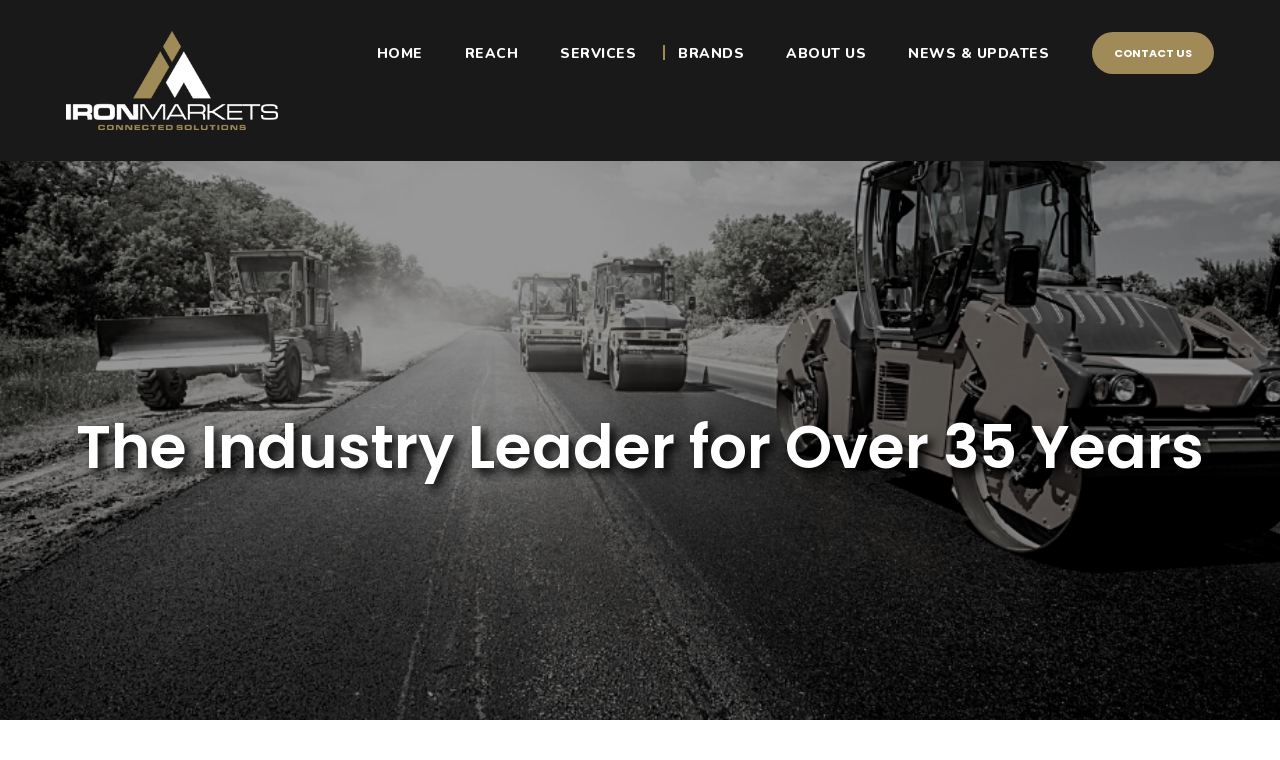

--- FILE ---
content_type: text/html; charset=UTF-8
request_url: https://www.iron.markets/portfolio/asphalt-contractor/
body_size: 13939
content:
<!DOCTYPE html>
<html lang="en-US" class="no-js">
<head>
	<meta charset="UTF-8">
	<meta name="viewport" content="width=device-width, initial-scale=1">
	<link rel="profile" href="http://gmpg.org/xfn/11">
	<link rel="pingback" href="https://www.iron.markets/xmlrpc.php">
	<meta name='robots' content='index, follow, max-image-preview:large, max-snippet:-1, max-video-preview:-1' />

	<!-- This site is optimized with the Yoast SEO plugin v26.8 - https://yoast.com/product/yoast-seo-wordpress/ -->
	<title>Asphalt Contractor - IRONMARKETS</title>
	<meta name="description" content="Asphalt Contractor provides cutting-edge information on the entire life cycle of asphalt pavements from production to paving to preservation." />
	<link rel="canonical" href="http://www.iron.markets/portfolio/asphalt-contractor/" />
	<meta property="og:locale" content="en_US" />
	<meta property="og:type" content="article" />
	<meta property="og:title" content="Asphalt Contractor - IRONMARKETS" />
	<meta property="og:description" content="Asphalt Contractor provides cutting-edge information on the entire life cycle of asphalt pavements from production to paving to preservation." />
	<meta property="og:url" content="http://www.iron.markets/portfolio/asphalt-contractor/" />
	<meta property="og:site_name" content="IRONMARKETS" />
	<meta property="article:modified_time" content="2025-08-06T21:14:24+00:00" />
	<meta property="og:image" content="http://www.iron.markets/wp-content/uploads/2024/02/ACON.png" />
	<meta property="og:image:width" content="800" />
	<meta property="og:image:height" content="600" />
	<meta property="og:image:type" content="image/png" />
	<meta name="twitter:card" content="summary_large_image" />
	<meta name="twitter:label1" content="Est. reading time" />
	<meta name="twitter:data1" content="5 minutes" />
	<script type="application/ld+json" class="yoast-schema-graph">{"@context":"https://schema.org","@graph":[{"@type":"WebPage","@id":"http://www.iron.markets/portfolio/asphalt-contractor/","url":"http://www.iron.markets/portfolio/asphalt-contractor/","name":"Asphalt Contractor - IRONMARKETS","isPartOf":{"@id":"https://www.iron.markets/#website"},"primaryImageOfPage":{"@id":"http://www.iron.markets/portfolio/asphalt-contractor/#primaryimage"},"image":{"@id":"http://www.iron.markets/portfolio/asphalt-contractor/#primaryimage"},"thumbnailUrl":"https://www.iron.markets/wp-content/uploads/2024/02/ACON.png","datePublished":"2022-04-21T21:05:01+00:00","dateModified":"2025-08-06T21:14:24+00:00","description":"Asphalt Contractor provides cutting-edge information on the entire life cycle of asphalt pavements from production to paving to preservation.","breadcrumb":{"@id":"http://www.iron.markets/portfolio/asphalt-contractor/#breadcrumb"},"inLanguage":"en-US","potentialAction":[{"@type":"ReadAction","target":["http://www.iron.markets/portfolio/asphalt-contractor/"]}]},{"@type":"ImageObject","inLanguage":"en-US","@id":"http://www.iron.markets/portfolio/asphalt-contractor/#primaryimage","url":"https://www.iron.markets/wp-content/uploads/2024/02/ACON.png","contentUrl":"https://www.iron.markets/wp-content/uploads/2024/02/ACON.png","width":800,"height":600},{"@type":"BreadcrumbList","@id":"http://www.iron.markets/portfolio/asphalt-contractor/#breadcrumb","itemListElement":[{"@type":"ListItem","position":1,"name":"Home","item":"https://www.iron.markets/"},{"@type":"ListItem","position":2,"name":"ASPHALT CONTRACTOR"}]},{"@type":"WebSite","@id":"https://www.iron.markets/#website","url":"https://www.iron.markets/","name":"IRONMARKETS","description":"The Leading Business-to-Business Media and Buyer Engagement Platform","publisher":{"@id":"https://www.iron.markets/#organization"},"potentialAction":[{"@type":"SearchAction","target":{"@type":"EntryPoint","urlTemplate":"https://www.iron.markets/?s={search_term_string}"},"query-input":{"@type":"PropertyValueSpecification","valueRequired":true,"valueName":"search_term_string"}}],"inLanguage":"en-US"},{"@type":"Organization","@id":"https://www.iron.markets/#organization","name":"IRONMARKETS","url":"https://www.iron.markets/","logo":{"@type":"ImageObject","inLanguage":"en-US","@id":"https://www.iron.markets/#/schema/logo/image/","url":"https://www.iron.markets/wp-content/uploads/2025/09/IRONMARKETS-2-2.jpg","contentUrl":"https://www.iron.markets/wp-content/uploads/2025/09/IRONMARKETS-2-2.jpg","width":2000,"height":2000,"caption":"IRONMARKETS"},"image":{"@id":"https://www.iron.markets/#/schema/logo/image/"}}]}</script>
	<!-- / Yoast SEO plugin. -->


<link rel='dns-prefetch' href='//maps.google.com' />
<link rel='dns-prefetch' href='//fonts.googleapis.com' />
<link rel="alternate" type="application/rss+xml" title="IRONMARKETS &raquo; Feed" href="https://www.iron.markets/feed/" />
<link rel="alternate" title="oEmbed (JSON)" type="application/json+oembed" href="https://www.iron.markets/wp-json/oembed/1.0/embed?url=https%3A%2F%2Fwww.iron.markets%2Fportfolio%2Fasphalt-contractor%2F" />
<link rel="alternate" title="oEmbed (XML)" type="text/xml+oembed" href="https://www.iron.markets/wp-json/oembed/1.0/embed?url=https%3A%2F%2Fwww.iron.markets%2Fportfolio%2Fasphalt-contractor%2F&#038;format=xml" />
<style id='wp-img-auto-sizes-contain-inline-css' type='text/css'>
img:is([sizes=auto i],[sizes^="auto," i]){contain-intrinsic-size:3000px 1500px}
/*# sourceURL=wp-img-auto-sizes-contain-inline-css */
</style>
<style id='wp-emoji-styles-inline-css' type='text/css'>

	img.wp-smiley, img.emoji {
		display: inline !important;
		border: none !important;
		box-shadow: none !important;
		height: 1em !important;
		width: 1em !important;
		margin: 0 0.07em !important;
		vertical-align: -0.1em !important;
		background: none !important;
		padding: 0 !important;
	}
/*# sourceURL=wp-emoji-styles-inline-css */
</style>
<link rel='stylesheet' id='wp-block-library-css' href='https://www.iron.markets/wp-includes/css/dist/block-library/style.min.css?ver=6.9' type='text/css' media='all' />
<style id='classic-theme-styles-inline-css' type='text/css'>
/*! This file is auto-generated */
.wp-block-button__link{color:#fff;background-color:#32373c;border-radius:9999px;box-shadow:none;text-decoration:none;padding:calc(.667em + 2px) calc(1.333em + 2px);font-size:1.125em}.wp-block-file__button{background:#32373c;color:#fff;text-decoration:none}
/*# sourceURL=/wp-includes/css/classic-themes.min.css */
</style>
<style id='global-styles-inline-css' type='text/css'>
:root{--wp--preset--aspect-ratio--square: 1;--wp--preset--aspect-ratio--4-3: 4/3;--wp--preset--aspect-ratio--3-4: 3/4;--wp--preset--aspect-ratio--3-2: 3/2;--wp--preset--aspect-ratio--2-3: 2/3;--wp--preset--aspect-ratio--16-9: 16/9;--wp--preset--aspect-ratio--9-16: 9/16;--wp--preset--color--black: #000000;--wp--preset--color--cyan-bluish-gray: #abb8c3;--wp--preset--color--white: #ffffff;--wp--preset--color--pale-pink: #f78da7;--wp--preset--color--vivid-red: #cf2e2e;--wp--preset--color--luminous-vivid-orange: #ff6900;--wp--preset--color--luminous-vivid-amber: #fcb900;--wp--preset--color--light-green-cyan: #7bdcb5;--wp--preset--color--vivid-green-cyan: #00d084;--wp--preset--color--pale-cyan-blue: #8ed1fc;--wp--preset--color--vivid-cyan-blue: #0693e3;--wp--preset--color--vivid-purple: #9b51e0;--wp--preset--gradient--vivid-cyan-blue-to-vivid-purple: linear-gradient(135deg,rgb(6,147,227) 0%,rgb(155,81,224) 100%);--wp--preset--gradient--light-green-cyan-to-vivid-green-cyan: linear-gradient(135deg,rgb(122,220,180) 0%,rgb(0,208,130) 100%);--wp--preset--gradient--luminous-vivid-amber-to-luminous-vivid-orange: linear-gradient(135deg,rgb(252,185,0) 0%,rgb(255,105,0) 100%);--wp--preset--gradient--luminous-vivid-orange-to-vivid-red: linear-gradient(135deg,rgb(255,105,0) 0%,rgb(207,46,46) 100%);--wp--preset--gradient--very-light-gray-to-cyan-bluish-gray: linear-gradient(135deg,rgb(238,238,238) 0%,rgb(169,184,195) 100%);--wp--preset--gradient--cool-to-warm-spectrum: linear-gradient(135deg,rgb(74,234,220) 0%,rgb(151,120,209) 20%,rgb(207,42,186) 40%,rgb(238,44,130) 60%,rgb(251,105,98) 80%,rgb(254,248,76) 100%);--wp--preset--gradient--blush-light-purple: linear-gradient(135deg,rgb(255,206,236) 0%,rgb(152,150,240) 100%);--wp--preset--gradient--blush-bordeaux: linear-gradient(135deg,rgb(254,205,165) 0%,rgb(254,45,45) 50%,rgb(107,0,62) 100%);--wp--preset--gradient--luminous-dusk: linear-gradient(135deg,rgb(255,203,112) 0%,rgb(199,81,192) 50%,rgb(65,88,208) 100%);--wp--preset--gradient--pale-ocean: linear-gradient(135deg,rgb(255,245,203) 0%,rgb(182,227,212) 50%,rgb(51,167,181) 100%);--wp--preset--gradient--electric-grass: linear-gradient(135deg,rgb(202,248,128) 0%,rgb(113,206,126) 100%);--wp--preset--gradient--midnight: linear-gradient(135deg,rgb(2,3,129) 0%,rgb(40,116,252) 100%);--wp--preset--font-size--small: 13px;--wp--preset--font-size--medium: 20px;--wp--preset--font-size--large: 36px;--wp--preset--font-size--x-large: 42px;--wp--preset--spacing--20: 0.44rem;--wp--preset--spacing--30: 0.67rem;--wp--preset--spacing--40: 1rem;--wp--preset--spacing--50: 1.5rem;--wp--preset--spacing--60: 2.25rem;--wp--preset--spacing--70: 3.38rem;--wp--preset--spacing--80: 5.06rem;--wp--preset--shadow--natural: 6px 6px 9px rgba(0, 0, 0, 0.2);--wp--preset--shadow--deep: 12px 12px 50px rgba(0, 0, 0, 0.4);--wp--preset--shadow--sharp: 6px 6px 0px rgba(0, 0, 0, 0.2);--wp--preset--shadow--outlined: 6px 6px 0px -3px rgb(255, 255, 255), 6px 6px rgb(0, 0, 0);--wp--preset--shadow--crisp: 6px 6px 0px rgb(0, 0, 0);}:where(.is-layout-flex){gap: 0.5em;}:where(.is-layout-grid){gap: 0.5em;}body .is-layout-flex{display: flex;}.is-layout-flex{flex-wrap: wrap;align-items: center;}.is-layout-flex > :is(*, div){margin: 0;}body .is-layout-grid{display: grid;}.is-layout-grid > :is(*, div){margin: 0;}:where(.wp-block-columns.is-layout-flex){gap: 2em;}:where(.wp-block-columns.is-layout-grid){gap: 2em;}:where(.wp-block-post-template.is-layout-flex){gap: 1.25em;}:where(.wp-block-post-template.is-layout-grid){gap: 1.25em;}.has-black-color{color: var(--wp--preset--color--black) !important;}.has-cyan-bluish-gray-color{color: var(--wp--preset--color--cyan-bluish-gray) !important;}.has-white-color{color: var(--wp--preset--color--white) !important;}.has-pale-pink-color{color: var(--wp--preset--color--pale-pink) !important;}.has-vivid-red-color{color: var(--wp--preset--color--vivid-red) !important;}.has-luminous-vivid-orange-color{color: var(--wp--preset--color--luminous-vivid-orange) !important;}.has-luminous-vivid-amber-color{color: var(--wp--preset--color--luminous-vivid-amber) !important;}.has-light-green-cyan-color{color: var(--wp--preset--color--light-green-cyan) !important;}.has-vivid-green-cyan-color{color: var(--wp--preset--color--vivid-green-cyan) !important;}.has-pale-cyan-blue-color{color: var(--wp--preset--color--pale-cyan-blue) !important;}.has-vivid-cyan-blue-color{color: var(--wp--preset--color--vivid-cyan-blue) !important;}.has-vivid-purple-color{color: var(--wp--preset--color--vivid-purple) !important;}.has-black-background-color{background-color: var(--wp--preset--color--black) !important;}.has-cyan-bluish-gray-background-color{background-color: var(--wp--preset--color--cyan-bluish-gray) !important;}.has-white-background-color{background-color: var(--wp--preset--color--white) !important;}.has-pale-pink-background-color{background-color: var(--wp--preset--color--pale-pink) !important;}.has-vivid-red-background-color{background-color: var(--wp--preset--color--vivid-red) !important;}.has-luminous-vivid-orange-background-color{background-color: var(--wp--preset--color--luminous-vivid-orange) !important;}.has-luminous-vivid-amber-background-color{background-color: var(--wp--preset--color--luminous-vivid-amber) !important;}.has-light-green-cyan-background-color{background-color: var(--wp--preset--color--light-green-cyan) !important;}.has-vivid-green-cyan-background-color{background-color: var(--wp--preset--color--vivid-green-cyan) !important;}.has-pale-cyan-blue-background-color{background-color: var(--wp--preset--color--pale-cyan-blue) !important;}.has-vivid-cyan-blue-background-color{background-color: var(--wp--preset--color--vivid-cyan-blue) !important;}.has-vivid-purple-background-color{background-color: var(--wp--preset--color--vivid-purple) !important;}.has-black-border-color{border-color: var(--wp--preset--color--black) !important;}.has-cyan-bluish-gray-border-color{border-color: var(--wp--preset--color--cyan-bluish-gray) !important;}.has-white-border-color{border-color: var(--wp--preset--color--white) !important;}.has-pale-pink-border-color{border-color: var(--wp--preset--color--pale-pink) !important;}.has-vivid-red-border-color{border-color: var(--wp--preset--color--vivid-red) !important;}.has-luminous-vivid-orange-border-color{border-color: var(--wp--preset--color--luminous-vivid-orange) !important;}.has-luminous-vivid-amber-border-color{border-color: var(--wp--preset--color--luminous-vivid-amber) !important;}.has-light-green-cyan-border-color{border-color: var(--wp--preset--color--light-green-cyan) !important;}.has-vivid-green-cyan-border-color{border-color: var(--wp--preset--color--vivid-green-cyan) !important;}.has-pale-cyan-blue-border-color{border-color: var(--wp--preset--color--pale-cyan-blue) !important;}.has-vivid-cyan-blue-border-color{border-color: var(--wp--preset--color--vivid-cyan-blue) !important;}.has-vivid-purple-border-color{border-color: var(--wp--preset--color--vivid-purple) !important;}.has-vivid-cyan-blue-to-vivid-purple-gradient-background{background: var(--wp--preset--gradient--vivid-cyan-blue-to-vivid-purple) !important;}.has-light-green-cyan-to-vivid-green-cyan-gradient-background{background: var(--wp--preset--gradient--light-green-cyan-to-vivid-green-cyan) !important;}.has-luminous-vivid-amber-to-luminous-vivid-orange-gradient-background{background: var(--wp--preset--gradient--luminous-vivid-amber-to-luminous-vivid-orange) !important;}.has-luminous-vivid-orange-to-vivid-red-gradient-background{background: var(--wp--preset--gradient--luminous-vivid-orange-to-vivid-red) !important;}.has-very-light-gray-to-cyan-bluish-gray-gradient-background{background: var(--wp--preset--gradient--very-light-gray-to-cyan-bluish-gray) !important;}.has-cool-to-warm-spectrum-gradient-background{background: var(--wp--preset--gradient--cool-to-warm-spectrum) !important;}.has-blush-light-purple-gradient-background{background: var(--wp--preset--gradient--blush-light-purple) !important;}.has-blush-bordeaux-gradient-background{background: var(--wp--preset--gradient--blush-bordeaux) !important;}.has-luminous-dusk-gradient-background{background: var(--wp--preset--gradient--luminous-dusk) !important;}.has-pale-ocean-gradient-background{background: var(--wp--preset--gradient--pale-ocean) !important;}.has-electric-grass-gradient-background{background: var(--wp--preset--gradient--electric-grass) !important;}.has-midnight-gradient-background{background: var(--wp--preset--gradient--midnight) !important;}.has-small-font-size{font-size: var(--wp--preset--font-size--small) !important;}.has-medium-font-size{font-size: var(--wp--preset--font-size--medium) !important;}.has-large-font-size{font-size: var(--wp--preset--font-size--large) !important;}.has-x-large-font-size{font-size: var(--wp--preset--font-size--x-large) !important;}
:where(.wp-block-post-template.is-layout-flex){gap: 1.25em;}:where(.wp-block-post-template.is-layout-grid){gap: 1.25em;}
:where(.wp-block-term-template.is-layout-flex){gap: 1.25em;}:where(.wp-block-term-template.is-layout-grid){gap: 1.25em;}
:where(.wp-block-columns.is-layout-flex){gap: 2em;}:where(.wp-block-columns.is-layout-grid){gap: 2em;}
:root :where(.wp-block-pullquote){font-size: 1.5em;line-height: 1.6;}
/*# sourceURL=global-styles-inline-css */
</style>
<link rel='stylesheet' id='contact-form-7-css' href='https://www.iron.markets/wp-content/plugins/contact-form-7/includes/css/styles.css?ver=6.1.4' type='text/css' media='all' />
<link rel='stylesheet' id='gdlr-core-google-font-css' href='https://fonts.googleapis.com/css?family=Poppins%3A100%2C100italic%2C200%2C200italic%2C300%2C300italic%2Cregular%2Citalic%2C500%2C500italic%2C600%2C600italic%2C700%2C700italic%2C800%2C800italic%2C900%2C900italic%7CNunito%3A200%2C300%2Cregular%2C500%2C600%2C700%2C800%2C900%2C200italic%2C300italic%2Citalic%2C500italic%2C600italic%2C700italic%2C800italic%2C900italic&#038;subset=devanagari%2Clatin%2Clatin-ext%2Ccyrillic%2Ccyrillic-ext%2Cvietnamese&#038;ver=6.9' type='text/css' media='all' />
<link rel='stylesheet' id='font-awesome-css' href='https://www.iron.markets/wp-content/plugins/elementor/assets/lib/font-awesome/css/font-awesome.min.css?ver=4.7.0' type='text/css' media='all' />
<link rel='stylesheet' id='elegant-font-css' href='https://www.iron.markets/wp-content/plugins/goodlayers-core/plugins/elegant/elegant-font.css?ver=6.9' type='text/css' media='all' />
<link rel='stylesheet' id='gdlr-core-plugin-css' href='https://www.iron.markets/wp-content/plugins/goodlayers-core/plugins/style.css?ver=1753806477' type='text/css' media='all' />
<link rel='stylesheet' id='gdlr-core-page-builder-css' href='https://www.iron.markets/wp-content/plugins/goodlayers-core/include/css/page-builder.css?ver=6.9' type='text/css' media='all' />
<link rel='stylesheet' id='wpgmp-frontend-css' href='https://www.iron.markets/wp-content/plugins/wp-google-map-plugin/assets/css/wpgmp_all_frontend.css?ver=4.9.1' type='text/css' media='all' />
<link rel='stylesheet' id='seocrawler-style-core-css' href='https://www.iron.markets/wp-content/themes/seocrawler/css/style-core.css?ver=6.9' type='text/css' media='all' />
<link rel='stylesheet' id='seocrawler-custom-style-css' href='https://www.iron.markets/wp-content/uploads/seocrawler-style-custom.css?1753806477&#038;ver=6.9' type='text/css' media='all' />
<script type="text/javascript" src="https://www.iron.markets/wp-includes/js/jquery/jquery.min.js?ver=3.7.1" id="jquery-core-js"></script>
<script type="text/javascript" src="https://www.iron.markets/wp-includes/js/jquery/jquery-migrate.min.js?ver=3.4.1" id="jquery-migrate-js"></script>
<link rel="https://api.w.org/" href="https://www.iron.markets/wp-json/" /><link rel="EditURI" type="application/rsd+xml" title="RSD" href="https://www.iron.markets/xmlrpc.php?rsd" />
<meta name="generator" content="WordPress 6.9" />
<link rel='shortlink' href='https://www.iron.markets/?p=5866' />
<meta name="cdp-version" content="1.5.0" /><style>#gdlr-core-column-1:hover .gdlr-core-pbf-column-content-margin, #gdlr-core-column-1:hover .gdlr-core-pbf-column-content-margin .gdlr-core-pbf-background-wrap, #gdlr-core-column-1:hover .gdlr-core-pbf-column-content-margin .gdlr-core-pbf-background-frame{ border-color: #ffffff !important; }#gdlr-core-column-2:hover .gdlr-core-pbf-column-content-margin, #gdlr-core-column-2:hover .gdlr-core-pbf-column-content-margin .gdlr-core-pbf-background-wrap, #gdlr-core-column-2:hover .gdlr-core-pbf-column-content-margin .gdlr-core-pbf-background-frame{ border-color: #ffffff !important; }#gdlr-core-column-3:hover .gdlr-core-pbf-column-content-margin, #gdlr-core-column-3:hover .gdlr-core-pbf-column-content-margin .gdlr-core-pbf-background-wrap, #gdlr-core-column-3:hover .gdlr-core-pbf-column-content-margin .gdlr-core-pbf-background-frame{ border-color: #ffffff !important; }#gdlr-core-column-4:hover .gdlr-core-pbf-column-content-margin, #gdlr-core-column-4:hover .gdlr-core-pbf-column-content-margin .gdlr-core-pbf-background-wrap, #gdlr-core-column-4:hover .gdlr-core-pbf-column-content-margin .gdlr-core-pbf-background-frame{ border-color: #ffffff !important; }#gdlr-core-column-5:hover .gdlr-core-pbf-column-content-margin, #gdlr-core-column-5:hover .gdlr-core-pbf-column-content-margin .gdlr-core-pbf-background-wrap, #gdlr-core-column-5:hover .gdlr-core-pbf-column-content-margin .gdlr-core-pbf-background-frame{ border-color: #ffffff !important; }</style><meta name="generator" content="Elementor 3.34.4; features: e_font_icon_svg, additional_custom_breakpoints; settings: css_print_method-external, google_font-enabled, font_display-auto">
			<style>
				.e-con.e-parent:nth-of-type(n+4):not(.e-lazyloaded):not(.e-no-lazyload),
				.e-con.e-parent:nth-of-type(n+4):not(.e-lazyloaded):not(.e-no-lazyload) * {
					background-image: none !important;
				}
				@media screen and (max-height: 1024px) {
					.e-con.e-parent:nth-of-type(n+3):not(.e-lazyloaded):not(.e-no-lazyload),
					.e-con.e-parent:nth-of-type(n+3):not(.e-lazyloaded):not(.e-no-lazyload) * {
						background-image: none !important;
					}
				}
				@media screen and (max-height: 640px) {
					.e-con.e-parent:nth-of-type(n+2):not(.e-lazyloaded):not(.e-no-lazyload),
					.e-con.e-parent:nth-of-type(n+2):not(.e-lazyloaded):not(.e-no-lazyload) * {
						background-image: none !important;
					}
				}
			</style>
			<meta name="generator" content="Powered by Slider Revolution 6.6.13 - responsive, Mobile-Friendly Slider Plugin for WordPress with comfortable drag and drop interface." />
<link rel="icon" href="https://www.iron.markets/wp-content/uploads/2023/11/cropped-IM-1-32x32.png" sizes="32x32" />
<link rel="icon" href="https://www.iron.markets/wp-content/uploads/2023/11/cropped-IM-1-192x192.png" sizes="192x192" />
<link rel="apple-touch-icon" href="https://www.iron.markets/wp-content/uploads/2023/11/cropped-IM-1-180x180.png" />
<meta name="msapplication-TileImage" content="https://www.iron.markets/wp-content/uploads/2023/11/cropped-IM-1-270x270.png" />
<script>function setREVStartSize(e){
			//window.requestAnimationFrame(function() {
				window.RSIW = window.RSIW===undefined ? window.innerWidth : window.RSIW;
				window.RSIH = window.RSIH===undefined ? window.innerHeight : window.RSIH;
				try {
					var pw = document.getElementById(e.c).parentNode.offsetWidth,
						newh;
					pw = pw===0 || isNaN(pw) || (e.l=="fullwidth" || e.layout=="fullwidth") ? window.RSIW : pw;
					e.tabw = e.tabw===undefined ? 0 : parseInt(e.tabw);
					e.thumbw = e.thumbw===undefined ? 0 : parseInt(e.thumbw);
					e.tabh = e.tabh===undefined ? 0 : parseInt(e.tabh);
					e.thumbh = e.thumbh===undefined ? 0 : parseInt(e.thumbh);
					e.tabhide = e.tabhide===undefined ? 0 : parseInt(e.tabhide);
					e.thumbhide = e.thumbhide===undefined ? 0 : parseInt(e.thumbhide);
					e.mh = e.mh===undefined || e.mh=="" || e.mh==="auto" ? 0 : parseInt(e.mh,0);
					if(e.layout==="fullscreen" || e.l==="fullscreen")
						newh = Math.max(e.mh,window.RSIH);
					else{
						e.gw = Array.isArray(e.gw) ? e.gw : [e.gw];
						for (var i in e.rl) if (e.gw[i]===undefined || e.gw[i]===0) e.gw[i] = e.gw[i-1];
						e.gh = e.el===undefined || e.el==="" || (Array.isArray(e.el) && e.el.length==0)? e.gh : e.el;
						e.gh = Array.isArray(e.gh) ? e.gh : [e.gh];
						for (var i in e.rl) if (e.gh[i]===undefined || e.gh[i]===0) e.gh[i] = e.gh[i-1];
											
						var nl = new Array(e.rl.length),
							ix = 0,
							sl;
						e.tabw = e.tabhide>=pw ? 0 : e.tabw;
						e.thumbw = e.thumbhide>=pw ? 0 : e.thumbw;
						e.tabh = e.tabhide>=pw ? 0 : e.tabh;
						e.thumbh = e.thumbhide>=pw ? 0 : e.thumbh;
						for (var i in e.rl) nl[i] = e.rl[i]<window.RSIW ? 0 : e.rl[i];
						sl = nl[0];
						for (var i in nl) if (sl>nl[i] && nl[i]>0) { sl = nl[i]; ix=i;}
						var m = pw>(e.gw[ix]+e.tabw+e.thumbw) ? 1 : (pw-(e.tabw+e.thumbw)) / (e.gw[ix]);
						newh =  (e.gh[ix] * m) + (e.tabh + e.thumbh);
					}
					var el = document.getElementById(e.c);
					if (el!==null && el) el.style.height = newh+"px";
					el = document.getElementById(e.c+"_wrapper");
					if (el!==null && el) {
						el.style.height = newh+"px";
						el.style.display = "block";
					}
				} catch(e){
					console.log("Failure at Presize of Slider:" + e)
				}
			//});
		  };</script>
		<style type="text/css" id="wp-custom-css">
			.home.page:not(.page-template-template-homepage) .site-header {margin-bottom: 0!important;}
.description {
  display: none;
}
.single_portfolio_container .details {
  display: none;
}		</style>
		</head>

<body class="wp-singular portfolio-template-default single single-portfolio postid-5866 wp-theme-seocrawler gdlr-core-body metaslider-plugin seocrawler-body seocrawler-body-front seocrawler-full  seocrawler-with-sticky-navigation gdlr-core-link-to-lightbox elementor-default elementor-kit-5733">
<div class="seocrawler-mobile-header-wrap" ><div class="seocrawler-mobile-header seocrawler-header-background seocrawler-style-slide" id="seocrawler-mobile-header" ><div class="seocrawler-mobile-header-container seocrawler-container" ><div class="seocrawler-logo  seocrawler-item-pdlr"><div class="seocrawler-logo-inner"><a href="https://www.iron.markets/" ><img fetchpriority="high"  src="https://www.iron.markets/wp-content/uploads/2023/11/IRONMARKETS-2.png" width="1285" height="600"  srcset="https://www.iron.markets/wp-content/uploads/2023/11/IRONMARKETS-2-400x186.png 400w, https://www.iron.markets/wp-content/uploads/2023/11/IRONMARKETS-2-600x280.png 600w, https://www.iron.markets/wp-content/uploads/2023/11/IRONMARKETS-2-800x373.png 800w, https://www.iron.markets/wp-content/uploads/2023/11/IRONMARKETS-2.png 1285w"  sizes="(max-width: 767px) 100vw, (max-width: 1150px) 100vw, 1150px"  alt="" /></a></div></div><div class="seocrawler-mobile-menu-right" ><div class="seocrawler-mobile-menu" ><a class="seocrawler-mm-menu-button seocrawler-mobile-menu-button seocrawler-mobile-button-hamburger" href="#seocrawler-mobile-menu" ><span></span></a><div class="seocrawler-mm-menu-wrap seocrawler-navigation-font" id="seocrawler-mobile-menu" data-slide="right" ><ul id="menu-ironmarkets-website-navigation" class="m-menu"><li class="menu-item menu-item-type-post_type menu-item-object-page menu-item-home menu-item-6502"><a href="https://www.iron.markets/">HOME</a></li>
<li class="menu-item menu-item-type-post_type menu-item-object-page menu-item-6973"><a href="https://www.iron.markets/first-party-audience-database/">REACH</a></li>
<li class="menu-item menu-item-type-custom menu-item-object-custom menu-item-has-children menu-item-7968"><a>SERVICES</a>
<ul class="sub-menu">
	<li class="menu-item menu-item-type-post_type menu-item-object-page menu-item-has-children menu-item-6972"><a href="https://www.iron.markets/lead-generation-entent/">LEAD GENERATION</a>
	<ul class="sub-menu">
		<li class="menu-item menu-item-type-custom menu-item-object-custom menu-item-10835"><a href="https://www.iron.markets/portfolio/blackboxlg/">BLACKBOXLG</a></li>
	</ul>
</li>
	<li class="menu-item menu-item-type-post_type menu-item-object-page menu-item-7715"><a href="https://www.iron.markets/content-marketing/">CONTENT MARKETING</a></li>
	<li class="menu-item menu-item-type-post_type menu-item-object-page menu-item-7888"><a href="https://www.iron.markets/industry-leading-digital/">INDUSTRY LEADING DIGITAL</a></li>
	<li class="menu-item menu-item-type-post_type menu-item-object-page menu-item-9650"><a href="https://www.iron.markets/events-in-person/">EVENTS &#038; IN-PERSON</a></li>
	<li class="menu-item menu-item-type-post_type menu-item-object-page menu-item-7786"><a href="https://www.iron.markets/print-opportunities/">CUSTOM PRINT OFFERINGS</a></li>
	<li class="menu-item menu-item-type-custom menu-item-object-custom menu-item-10836"><a href="https://www.iron.markets/portfolio/education-ascent/">EDUCATION</a></li>
</ul>
</li>
<li class="menu-item menu-item-type-post_type menu-item-object-page current-menu-ancestor current_page_ancestor menu-item-has-children menu-item-10132"><a href="https://www.iron.markets/brands/">BRANDS</a>
<ul class="sub-menu">
	<li class="menu-item menu-item-type-post_type menu-item-object-portfolio current-menu-ancestor current-menu-parent menu-item-has-children menu-item-9136"><a href="https://www.iron.markets/portfolio/construction-network/">CONSTRUCTION NETWORK</a>
	<ul class="sub-menu">
		<li class="menu-item menu-item-type-post_type menu-item-object-portfolio menu-item-9276"><a href="https://www.iron.markets/portfolio/forconstructionpros/">FORCONSTRUCTIONPROS</a></li>
		<li class="menu-item menu-item-type-post_type menu-item-object-portfolio menu-item-9281"><a href="https://www.iron.markets/portfolio/equipment-today/">EQUIPMENT TODAY</a></li>
		<li class="menu-item menu-item-type-post_type menu-item-object-portfolio current-menu-item menu-item-9283"><a href="https://www.iron.markets/portfolio/asphalt-contractor/" aria-current="page">ASPHALT CONTRACTOR</a></li>
		<li class="menu-item menu-item-type-post_type menu-item-object-portfolio menu-item-9282"><a href="https://www.iron.markets/portfolio/concrete-contractor/">CONCRETE CONTRACTOR</a></li>
		<li class="menu-item menu-item-type-post_type menu-item-object-portfolio menu-item-9280"><a href="https://www.iron.markets/portfolio/pavement-maintenance/">PAVEMENT MAINTENANCE &#038; RECONSTRUCTION</a></li>
		<li class="menu-item menu-item-type-post_type menu-item-object-portfolio menu-item-9279"><a href="https://www.iron.markets/portfolio/rental-magazine/">RENTAL MAGAZINE</a></li>
	</ul>
</li>
	<li class="menu-item menu-item-type-custom menu-item-object-custom menu-item-11156"><a href="https://www.iron.markets/pave-x-masters">PAVE/X MASTERS</a></li>
	<li class="menu-item menu-item-type-post_type menu-item-object-portfolio menu-item-9135"><a href="https://www.iron.markets/portfolio/ironpros/">IRONPROS</a></li>
	<li class="menu-item menu-item-type-post_type menu-item-object-portfolio menu-item-9139"><a href="https://www.iron.markets/portfolio/oem-off-highway-network/">OEM OFF-HIGHWAY NETWORK</a></li>
	<li class="menu-item menu-item-type-post_type menu-item-object-portfolio menu-item-9138"><a href="https://www.iron.markets/portfolio/green-industry-network/">GREEN INDUSTRY NETWORK</a></li>
	<li class="menu-item menu-item-type-post_type menu-item-object-portfolio menu-item-has-children menu-item-9137"><a href="https://www.iron.markets/portfolio/supply-chain-network/">SUPPLY CHAIN NETWORK</a>
	<ul class="sub-menu">
		<li class="menu-item menu-item-type-post_type menu-item-object-portfolio menu-item-9278"><a href="https://www.iron.markets/portfolio/supply-demand-chain-executive/">SUPPLY &#038; DEMAND CHAIN EXECUTIVE</a></li>
		<li class="menu-item menu-item-type-post_type menu-item-object-portfolio menu-item-9277"><a href="https://www.iron.markets/portfolio/food-logistics/">FOOD LOGISTICS</a></li>
	</ul>
</li>
	<li class="menu-item menu-item-type-custom menu-item-object-custom menu-item-has-children menu-item-10753"><a>EVENTS</a>
	<ul class="sub-menu">
		<li class="menu-item menu-item-type-custom menu-item-object-custom menu-item-10754"><a href="https://www.iron.markets/portfolio/pave-x-the-pavement-experience/">PAVE/X: THE PAVEMENT EXPERIENCE</a></li>
		<li class="menu-item menu-item-type-custom menu-item-object-custom menu-item-10757"><a href="https://www.iron.markets/portfolio/ignite-construction-summit/">IGNITE CONSTRUCTION SUMMIT</a></li>
		<li class="menu-item menu-item-type-custom menu-item-object-custom menu-item-10756"><a href="https://www.iron.markets/portfolio/women-in-supply-chain-forum/">WOMEN IN SUPPLY CHAIN FORUM</a></li>
		<li class="menu-item menu-item-type-custom menu-item-object-custom menu-item-10755"><a href="https://www.iron.markets/portfolio/oem-industry-summit/">OEM INDUSTRY SUMMIT</a></li>
		<li class="menu-item menu-item-type-custom menu-item-object-custom menu-item-10758"><a href="https://www.iron.markets/portfolio/dhi-connextions/">DHI CONNEXTIONS</a></li>
	</ul>
</li>
</ul>
</li>
<li class="menu-item menu-item-type-custom menu-item-object-custom menu-item-has-children menu-item-9622"><a>ABOUT US</a>
<ul class="sub-menu">
	<li class="menu-item menu-item-type-post_type menu-item-object-page menu-item-8043"><a href="https://www.iron.markets/about-us/">WHO WE ARE</a></li>
	<li class="menu-item menu-item-type-post_type menu-item-object-page menu-item-6503"><a href="https://www.iron.markets/careers/">CAREERS</a></li>
</ul>
</li>
<li class="menu-item menu-item-type-post_type menu-item-object-page menu-item-8040"><a href="https://www.iron.markets/news-updates/">NEWS &#038; UPDATES</a></li>
</ul></div></div></div></div></div></div><div class="seocrawler-body-outer-wrapper ">
		<div class="seocrawler-body-wrapper clearfix  seocrawler-with-frame">
		
<header class="seocrawler-header-wrap seocrawler-header-style-plain  seocrawler-style-menu-right seocrawler-sticky-navigation seocrawler-style-fixed" data-navigation-offset="75px"  >
	<div class="seocrawler-header-background" ></div>
	<div class="seocrawler-header-container  seocrawler-container">
			
		<div class="seocrawler-header-container-inner clearfix">
			<div class="seocrawler-logo  seocrawler-item-pdlr"><div class="seocrawler-logo-inner"><a href="https://www.iron.markets/" ><img fetchpriority="high"  src="https://www.iron.markets/wp-content/uploads/2023/11/IRONMARKETS-2.png" width="1285" height="600"  srcset="https://www.iron.markets/wp-content/uploads/2023/11/IRONMARKETS-2-400x186.png 400w, https://www.iron.markets/wp-content/uploads/2023/11/IRONMARKETS-2-600x280.png 600w, https://www.iron.markets/wp-content/uploads/2023/11/IRONMARKETS-2-800x373.png 800w, https://www.iron.markets/wp-content/uploads/2023/11/IRONMARKETS-2.png 1285w"  sizes="(max-width: 767px) 100vw, (max-width: 1150px) 100vw, 1150px"  alt="" /></a></div></div>			<div class="seocrawler-navigation seocrawler-item-pdlr clearfix " >
			<div class="seocrawler-main-menu seocrawler-with-slidebar" id="seocrawler-main-menu" ><ul id="menu-ironmarkets-website-navigation-1" class="sf-menu"><li  class="menu-item menu-item-type-post_type menu-item-object-page menu-item-home menu-item-6502 seocrawler-normal-menu"><a href="https://www.iron.markets/">HOME</a></li>
<li  class="menu-item menu-item-type-post_type menu-item-object-page menu-item-6973 seocrawler-normal-menu"><a href="https://www.iron.markets/first-party-audience-database/">REACH</a></li>
<li  class="menu-item menu-item-type-custom menu-item-object-custom menu-item-has-children menu-item-7968 seocrawler-normal-menu"><a class="sf-with-ul-pre">SERVICES</a>
<ul class="sub-menu">
	<li  class="menu-item menu-item-type-post_type menu-item-object-page menu-item-has-children menu-item-6972" data-size="60"><a href="https://www.iron.markets/lead-generation-entent/" class="sf-with-ul-pre">LEAD GENERATION</a>
	<ul class="sub-menu">
		<li  class="menu-item menu-item-type-custom menu-item-object-custom menu-item-10835"><a href="https://www.iron.markets/portfolio/blackboxlg/">BLACKBOXLG</a></li>
	</ul>
</li>
	<li  class="menu-item menu-item-type-post_type menu-item-object-page menu-item-7715" data-size="60"><a href="https://www.iron.markets/content-marketing/">CONTENT MARKETING</a></li>
	<li  class="menu-item menu-item-type-post_type menu-item-object-page menu-item-7888" data-size="60"><a href="https://www.iron.markets/industry-leading-digital/">INDUSTRY LEADING DIGITAL</a></li>
	<li  class="menu-item menu-item-type-post_type menu-item-object-page menu-item-9650" data-size="60"><a href="https://www.iron.markets/events-in-person/">EVENTS &#038; IN-PERSON</a></li>
	<li  class="menu-item menu-item-type-post_type menu-item-object-page menu-item-7786" data-size="60"><a href="https://www.iron.markets/print-opportunities/">CUSTOM PRINT OFFERINGS</a></li>
	<li  class="menu-item menu-item-type-custom menu-item-object-custom menu-item-10836" data-size="60"><a href="https://www.iron.markets/portfolio/education-ascent/">EDUCATION</a></li>
</ul>
</li>
<li  class="menu-item menu-item-type-post_type menu-item-object-page current-menu-ancestor current_page_ancestor menu-item-has-children menu-item-10132 seocrawler-normal-menu"><a href="https://www.iron.markets/brands/" class="sf-with-ul-pre">BRANDS</a>
<ul class="sub-menu">
	<li  class="menu-item menu-item-type-post_type menu-item-object-portfolio current-menu-ancestor current-menu-parent menu-item-has-children menu-item-9136" data-size="60"><a href="https://www.iron.markets/portfolio/construction-network/" class="sf-with-ul-pre">CONSTRUCTION NETWORK</a>
	<ul class="sub-menu">
		<li  class="menu-item menu-item-type-post_type menu-item-object-portfolio menu-item-9276"><a href="https://www.iron.markets/portfolio/forconstructionpros/">FORCONSTRUCTIONPROS</a></li>
		<li  class="menu-item menu-item-type-post_type menu-item-object-portfolio menu-item-9281"><a href="https://www.iron.markets/portfolio/equipment-today/">EQUIPMENT TODAY</a></li>
		<li  class="menu-item menu-item-type-post_type menu-item-object-portfolio current-menu-item menu-item-9283"><a href="https://www.iron.markets/portfolio/asphalt-contractor/">ASPHALT CONTRACTOR</a></li>
		<li  class="menu-item menu-item-type-post_type menu-item-object-portfolio menu-item-9282"><a href="https://www.iron.markets/portfolio/concrete-contractor/">CONCRETE CONTRACTOR</a></li>
		<li  class="menu-item menu-item-type-post_type menu-item-object-portfolio menu-item-9280"><a href="https://www.iron.markets/portfolio/pavement-maintenance/">PAVEMENT MAINTENANCE &#038; RECONSTRUCTION</a></li>
		<li  class="menu-item menu-item-type-post_type menu-item-object-portfolio menu-item-9279"><a href="https://www.iron.markets/portfolio/rental-magazine/">RENTAL MAGAZINE</a></li>
	</ul>
</li>
	<li  class="menu-item menu-item-type-custom menu-item-object-custom menu-item-11156" data-size="60"><a href="https://www.iron.markets/pave-x-masters">PAVE/X MASTERS</a></li>
	<li  class="menu-item menu-item-type-post_type menu-item-object-portfolio menu-item-9135" data-size="60"><a href="https://www.iron.markets/portfolio/ironpros/">IRONPROS</a></li>
	<li  class="menu-item menu-item-type-post_type menu-item-object-portfolio menu-item-9139" data-size="60"><a href="https://www.iron.markets/portfolio/oem-off-highway-network/">OEM OFF-HIGHWAY NETWORK</a></li>
	<li  class="menu-item menu-item-type-post_type menu-item-object-portfolio menu-item-9138" data-size="60"><a href="https://www.iron.markets/portfolio/green-industry-network/">GREEN INDUSTRY NETWORK</a></li>
	<li  class="menu-item menu-item-type-post_type menu-item-object-portfolio menu-item-has-children menu-item-9137" data-size="60"><a href="https://www.iron.markets/portfolio/supply-chain-network/" class="sf-with-ul-pre">SUPPLY CHAIN NETWORK</a>
	<ul class="sub-menu">
		<li  class="menu-item menu-item-type-post_type menu-item-object-portfolio menu-item-9278"><a href="https://www.iron.markets/portfolio/supply-demand-chain-executive/">SUPPLY &#038; DEMAND CHAIN EXECUTIVE</a></li>
		<li  class="menu-item menu-item-type-post_type menu-item-object-portfolio menu-item-9277"><a href="https://www.iron.markets/portfolio/food-logistics/">FOOD LOGISTICS</a></li>
	</ul>
</li>
	<li  class="menu-item menu-item-type-custom menu-item-object-custom menu-item-has-children menu-item-10753" data-size="60"><a class="sf-with-ul-pre">EVENTS</a>
	<ul class="sub-menu">
		<li  class="menu-item menu-item-type-custom menu-item-object-custom menu-item-10754"><a href="https://www.iron.markets/portfolio/pave-x-the-pavement-experience/">PAVE/X: THE PAVEMENT EXPERIENCE</a></li>
		<li  class="menu-item menu-item-type-custom menu-item-object-custom menu-item-10757"><a href="https://www.iron.markets/portfolio/ignite-construction-summit/">IGNITE CONSTRUCTION SUMMIT</a></li>
		<li  class="menu-item menu-item-type-custom menu-item-object-custom menu-item-10756"><a href="https://www.iron.markets/portfolio/women-in-supply-chain-forum/">WOMEN IN SUPPLY CHAIN FORUM</a></li>
		<li  class="menu-item menu-item-type-custom menu-item-object-custom menu-item-10755"><a href="https://www.iron.markets/portfolio/oem-industry-summit/">OEM INDUSTRY SUMMIT</a></li>
		<li  class="menu-item menu-item-type-custom menu-item-object-custom menu-item-10758"><a href="https://www.iron.markets/portfolio/dhi-connextions/">DHI CONNEXTIONS</a></li>
	</ul>
</li>
</ul>
</li>
<li  class="menu-item menu-item-type-custom menu-item-object-custom menu-item-has-children menu-item-9622 seocrawler-normal-menu"><a class="sf-with-ul-pre">ABOUT US</a>
<ul class="sub-menu">
	<li  class="menu-item menu-item-type-post_type menu-item-object-page menu-item-8043" data-size="60"><a href="https://www.iron.markets/about-us/">WHO WE ARE</a></li>
	<li  class="menu-item menu-item-type-post_type menu-item-object-page menu-item-6503" data-size="60"><a href="https://www.iron.markets/careers/">CAREERS</a></li>
</ul>
</li>
<li  class="menu-item menu-item-type-post_type menu-item-object-page menu-item-8040 seocrawler-normal-menu"><a href="https://www.iron.markets/news-updates/">NEWS &#038; UPDATES</a></li>
</ul></div><div class="seocrawler-main-menu-right-wrap clearfix " ><a class="seocrawler-main-menu-right-button" href="/contact/" target="_self" >Contact Us</a></div>			</div><!-- seocrawler-navigation -->

		</div><!-- seocrawler-header-inner -->
	</div><!-- seocrawler-header-container -->
</header><!-- header -->	<div class="seocrawler-page-wrapper" id="seocrawler-page-wrapper" ><div class="gdlr-core-page-builder-body clearfix"><div class="gdlr-core-pbf-wrapper " style="padding: 0px 0px 0px 0px;" ><div class="gdlr-core-pbf-background-wrap"  ><div class="gdlr-core-pbf-background gdlr-core-parallax gdlr-core-js" style="background-image: url(https://www.iron.markets/wp-content/uploads/2022/05/Asphalt-Contractor-Page-Header.png) ;background-size: cover ;background-repeat: no-repeat ;background-position: center ;"  data-parallax-speed="0.8"  ></div></div><div class="gdlr-core-pbf-wrapper-content gdlr-core-js "   ><div class="gdlr-core-pbf-wrapper-container clearfix gdlr-core-container" ><div class="gdlr-core-pbf-element" ><div class="gdlr-core-space-item gdlr-core-item-pdlr " style="padding-top: 250px ;"  ></div></div><div class="gdlr-core-pbf-column gdlr-core-column-60 gdlr-core-column-first" ><div class="gdlr-core-pbf-column-content-margin gdlr-core-js "   ><div class="gdlr-core-pbf-column-content clearfix gdlr-core-js "   ><div class="gdlr-core-pbf-element" ><div class="gdlr-core-title-item gdlr-core-item-pdb clearfix  gdlr-core-center-align gdlr-core-title-item-caption-top gdlr-core-item-pdlr"  ><div class="gdlr-core-title-item-title-wrap "  ><h3 class="gdlr-core-title-item-title gdlr-core-skin-title " style="font-size: 60px ;font-weight: 600 ;letter-spacing: 0px ;text-transform: none ;color: #ffffff ;text-shadow: 5px 5px 10px #000000 ;"  >The Industry Leader for Over 35 Years<span class="gdlr-core-title-item-title-divider gdlr-core-skin-divider" ></span></h3></div></div></div></div></div></div><div class="gdlr-core-pbf-element" ><div class="gdlr-core-space-item gdlr-core-item-pdlr " style="padding-top: 250px ;"  ></div></div></div></div></div><div class="gdlr-core-pbf-wrapper " style="margin-bottom: 0px;padding: 75px 0px 50px 0px;" ><div class="gdlr-core-pbf-background-wrap"  ><div class="gdlr-core-pbf-background gdlr-core-parallax gdlr-core-js" style="background-image: url(https://www.iron.markets/wp-content/uploads/2017/06/service-1-3.jpg) ;background-size: cover ;background-repeat: no-repeat ;background-position: center ;"  data-parallax-speed="0.2"  ></div></div><div class="gdlr-core-pbf-wrapper-content gdlr-core-js "   ><div class="gdlr-core-pbf-wrapper-container clearfix gdlr-core-container" ><div class="gdlr-core-pbf-column gdlr-core-column-20 gdlr-core-column-first" ><div class="gdlr-core-pbf-column-content-margin gdlr-core-js "   ><div class="gdlr-core-pbf-column-content clearfix gdlr-core-js "   ><div class="gdlr-core-pbf-element" ><div class="gdlr-core-image-item gdlr-core-item-pdb  gdlr-core-center-align gdlr-core-item-pdlr" style="padding-bottom: 15px ;"  ><div class="gdlr-core-image-item-wrap gdlr-core-media-image  gdlr-core-image-item-style-rectangle" style="border-width: 0px;"  ><img src="https://www.iron.markets/wp-content/uploads/2022/04/AsphaltContractor2017Logo-no-tagline-e1653415417976.png" alt="" width="300" height="98" title="AsphaltContractor2017Logo no tagline" /></div></div></div><div class="gdlr-core-pbf-element" ><div class="gdlr-core-divider-item gdlr-core-divider-item-normal gdlr-core-item-pdlr gdlr-core-center-align" style="margin-top: 20px ;margin-bottom: 20px ;"  ><div class="gdlr-core-divider-container" style="max-width: 100px ;"  ><div class="gdlr-core-divider-line gdlr-core-skin-divider" style="border-color: #af4c34 ;border-width: 5px;" ></div></div></div></div><div class="gdlr-core-pbf-element" ><div class="gdlr-core-text-box-item gdlr-core-item-pdlr gdlr-core-item-pdb gdlr-core-left-align" style="padding-bottom: 15px ;"  ><div class="gdlr-core-text-box-item-content" style="font-size: 16px ;font-weight: 400 ;text-transform: none ;color: #373737 ;"  ><p class="font_7">Known for reporting on the latest trends and critical issues facing the industry, <em>Asphalt Contractor</em> offers how-to articles designed to improve the reader’s bottom line and competitiveness. <em>Asphalt Contractor</em> provides cutting-edge information on the entire life cycle of asphalt pavements — from production to paving to preservation — in every issue.</p>
<p><strong><span class="color_20">WHO WE REACH:</span></strong> asphalt contractors, HMA/WMA producers, and public works specifiers with road jurisdiction in three major sectors: paving, preservation and plants</p>
</div></div></div><div class="gdlr-core-pbf-element" ><div class="gdlr-core-text-box-item gdlr-core-item-pdlr gdlr-core-item-pdb gdlr-core-left-align" style="padding-bottom: 15px ;"  ><div class="gdlr-core-text-box-item-content" style="font-size: 16px ;font-weight: 400 ;text-transform: none ;color: #373737 ;"  ><p style="text-align:center;"><a href="https://www.asphalt.com/"><a class="gdlr-core-button gdlr-core-button-shortcode  gdlr-core-button-gradient gdlr-core-button-no-border" href="#" target="_blank"  style="margin-right: 20px;"  ><span class="gdlr-core-content"  >Learn More</span></a></a></p>
</div></div></div><div class="gdlr-core-pbf-element" ><div class="gdlr-core-social-network-item gdlr-core-item-pdb  gdlr-core-center-align gdlr-core-item-pdlr gdlr-direction-horizontal"  ><a href="https://www.facebook.com/Asphalt.Contractor" target="_blank" class="gdlr-core-social-network-icon" title="facebook" style="font-size: 30px ;"  ><i class="fa fa-facebook" ></i></a><a href="https://www.linkedin.com/company/asphalt-contractor-magazine/" target="_blank" class="gdlr-core-social-network-icon" title="linkedin" style="font-size: 30px ;"  ><i class="fa fa-linkedin" ></i></a><a href="https://twitter.com/AsphaltContrctr" target="_blank" class="gdlr-core-social-network-icon" title="twitter" style="font-size: 30px ;"  ><i class="fa fa-twitter" ></i></a><a href="https://www.youtube.com/user/ForConstructionPros" target="_blank" class="gdlr-core-social-network-icon" title="youtube" style="font-size: 30px ;"  ><i class="fa fa-youtube" ></i></a><a href="https://www.instagram.com/asphaltcontractor/" target="_blank" class="gdlr-core-social-network-icon" title="instagram" style="font-size: 30px ;"  ><i class="fa fa-instagram" ></i></a></div></div></div></div></div><div class="gdlr-core-pbf-column gdlr-core-column-40" ><div class="gdlr-core-pbf-column-content-margin gdlr-core-js "   ><div class="gdlr-core-pbf-column-content clearfix gdlr-core-js "   ><div class="gdlr-core-pbf-element" ><div class="gdlr-core-image-item gdlr-core-item-pdb  gdlr-core-center-align gdlr-core-item-pdlr" style="padding-bottom: 0px ;"  ><div class="gdlr-core-image-item-wrap gdlr-core-media-image  gdlr-core-image-item-style-rectangle" style="border-width: 0px;"  ><img loading="lazy"  src="https://www.iron.markets/wp-content/uploads/2022/04/48259_ACONcollage_800x600.png" width="800" height="600"  srcset="https://www.iron.markets/wp-content/uploads/2022/04/48259_ACONcollage_800x600-400x300.png 400w, https://www.iron.markets/wp-content/uploads/2022/04/48259_ACONcollage_800x600-600x450.png 600w, https://www.iron.markets/wp-content/uploads/2022/04/48259_ACONcollage_800x600.png 800w"  sizes="(max-width: 767px) 100vw, (max-width: 1150px) 66vw, 766px"  alt="" /></div></div></div></div></div></div><div class="gdlr-core-pbf-column gdlr-core-column-20 gdlr-core-column-first"  id="gdlr-core-column-1" ><div class="gdlr-core-pbf-column-content-margin gdlr-core-js " style="padding: 50px 0px 0px 20px;"   ><div class="gdlr-core-pbf-background-wrap"  ></div><div class="gdlr-core-pbf-column-content clearfix gdlr-core-js "   ><div class="gdlr-core-pbf-element" ><div class="gdlr-core-hover-content-item gdlr-core-item-mgb clearfix gdlr-core-center-align"  ><div class="gdlr-core-hover-content-front gdlr-core-js" data-sync-height="gdlr-core-hover-content-27454" data-sync-height-center  ><div class="gdlr-core-hover-content" ><h3 class="gdlr-core-hover-content-title" style="color: #af4c34 ;font-size: 25px ;"  >Advertise</h3><div class="gdlr-core-hover-content-content" style="color: #000000 ;"  ><p><img loading="lazy" class="alignnone wp-image-4767" src="http://www.iron.markets/wp-content/uploads/2017/06/service-3-5.png" alt="" width="220" height="232" /></p>
</div></div></div><div class="gdlr-core-hover-content-back gdlr-core-js" data-sync-height="gdlr-core-hover-content-27454" data-sync-height-center  ><div class="gdlr-core-hover-content" ><div class="gdlr-core-hover-content-content"  ><p><span data-contrast="auto">By leveraging our audience, advertisers can drive brand awareness and incorporate multiple tactics toward a marketing goal. Beyond the <em>Asphalt.com</em> and <em>ForConstructionPros.com</em> websites, a diverse assortment of digital products are offered to meet an advertiser’s marketing objectives.</span><span data-ccp-props="{&quot;201341983&quot;:0,&quot;335559739&quot;:0,&quot;335559740&quot;:240}"> </span></p>
</div><div class="gdlr-core-hover-content-button" ><a class="gdlr-core-button" href="https://www.constructionnetworkmediakit.com/"  target="_self" style="background-color: #af4c34 ;" >Advertise</a></div></div></div></div></div></div></div></div><div class="gdlr-core-pbf-column gdlr-core-column-20"  id="gdlr-core-column-2" ><div class="gdlr-core-pbf-column-content-margin gdlr-core-js " style="padding: 50px 0px 0px 20px;"   ><div class="gdlr-core-pbf-background-wrap"  ></div><div class="gdlr-core-pbf-column-content clearfix gdlr-core-js "   ><div class="gdlr-core-pbf-element" ><div class="gdlr-core-hover-content-item gdlr-core-item-mgb clearfix gdlr-core-center-align"  ><div class="gdlr-core-hover-content-front gdlr-core-js" data-sync-height="gdlr-core-hover-content-82131" data-sync-height-center  ><div class="gdlr-core-hover-content" ><h3 class="gdlr-core-hover-content-title" style="color: #af4c34 ;font-size: 25px ;"  >Subscribe</h3><div class="gdlr-core-hover-content-content" style="color: #000000 ;"  ><p><img loading="lazy" class="alignnone wp-image-4736" src="http://www.iron.markets/wp-content/uploads/2017/06/about-newsletter-icon.jpg" alt="" width="240" height="227" /></p>
</div></div></div><div class="gdlr-core-hover-content-back gdlr-core-js" data-sync-height="gdlr-core-hover-content-82131" data-sync-height-center  ><div class="gdlr-core-hover-content" ><div class="gdlr-core-hover-content-content"  ><p>Each of our publication products has a targeted subscriber list based on the applicable brand and/or subject matter that’s curated from the most relevant content from our website, email efforts, newsletters, print publications, etc.</p>
</div><div class="gdlr-core-hover-content-button" ><a class="gdlr-core-button" href="http://asphaltcontractor.dragonforms.com/ACON_new&amp;pk=WEBSITE"  target="_self" style="background-color: #af4c34 ;" >Subscribe</a></div></div></div></div></div></div></div></div><div class="gdlr-core-pbf-column gdlr-core-column-20"  id="gdlr-core-column-3" ><div class="gdlr-core-pbf-column-content-margin gdlr-core-js " style="padding: 50px 0px 0px 20px;"   ><div class="gdlr-core-pbf-background-wrap"  ></div><div class="gdlr-core-pbf-column-content clearfix gdlr-core-js "   ><div class="gdlr-core-pbf-element" ><div class="gdlr-core-hover-content-item gdlr-core-item-mgb clearfix gdlr-core-center-align"  ><div class="gdlr-core-hover-content-front gdlr-core-js" data-sync-height="gdlr-core-hover-content-19831" data-sync-height-center  ><div class="gdlr-core-hover-content" ><h3 class="gdlr-core-hover-content-title" style="color: #af4c34 ;font-size: 25px ;"  >Premium Content</h3><div class="gdlr-core-hover-content-content" style="color: #000000 ;"  ><p><img loading="lazy" class="alignnone wp-image-8639" src="http://www.iron.markets/wp-content/uploads/2022/04/premium-content.png" alt="" width="220" height="220" /></p>
</div></div></div><div class="gdlr-core-hover-content-back gdlr-core-js" data-sync-height="gdlr-core-hover-content-19831" data-sync-height-center  ><div class="gdlr-core-hover-content" ><div class="gdlr-core-hover-content-content"  ><p>Our premium content covers the latest products, trends and business strategies that help professionals in the industry with their craft to help grow their skills and businesses. All our premium content is housed right on our website free for anyone to download.</p>
</div><div class="gdlr-core-hover-content-button" ><a class="gdlr-core-button" href="https://www.forconstructionpros.com/premium-content"  target="_self" style="background-color: #af4c34 ;" >Premium Content</a></div></div></div></div></div></div></div></div></div></div></div><div class="gdlr-core-pbf-wrapper " style="padding: 60px 0px 50px 0px;" data-skin="Dark Port" ><div class="gdlr-core-pbf-background-wrap"  ><div class="gdlr-core-pbf-background gdlr-core-parallax gdlr-core-js" style="background-image: url(https://www.iron.markets/wp-content/uploads/2022/05/Width-Background-5.png) ;background-size: cover ;background-repeat: no-repeat ;background-position: center ;"  data-parallax-speed="0.2"  ></div></div><div class="gdlr-core-pbf-wrapper-content gdlr-core-js "   ><div class="gdlr-core-pbf-wrapper-container clearfix gdlr-core-container" ><div class="gdlr-core-pbf-column gdlr-core-column-60 gdlr-core-column-first"  id="gdlr-core-column-4" ><div class="gdlr-core-pbf-column-content-margin gdlr-core-js " style="padding: 50px 0px 0px 0px;"   ><div class="gdlr-core-pbf-background-wrap"  ><div class="gdlr-core-pbf-background gdlr-core-parallax gdlr-core-js" style="background-repeat: no-repeat ;background-position: center ;"  data-parallax-speed="0"  ></div></div><div class="gdlr-core-pbf-column-content clearfix gdlr-core-js " style="max-width: 680px ;"   ><div class="gdlr-core-pbf-element" ><div class="gdlr-core-title-item gdlr-core-item-pdb clearfix  gdlr-core-center-align gdlr-core-title-item-caption-top gdlr-core-item-pdlr"  ><div class="gdlr-core-title-item-title-wrap "  ><h3 class="gdlr-core-title-item-title gdlr-core-skin-title " style="font-size: 36px ;font-weight: 600 ;letter-spacing: 0px ;text-transform: none ;color: #ffffff ;"  >Construction Network<span class="gdlr-core-title-item-title-divider gdlr-core-skin-divider" ></span></h3></div></div></div><div class="gdlr-core-pbf-element" ><div class="gdlr-core-divider-item gdlr-core-divider-item-normal gdlr-core-item-pdlr gdlr-core-center-align" style="margin-bottom: 40px ;"  ><div class="gdlr-core-divider-container" style="max-width: 100px ;"  ><div class="gdlr-core-divider-line gdlr-core-skin-divider" style="border-color: #a08a58 ;border-width: 5px;" ></div></div></div></div></div></div></div><div class="gdlr-core-pbf-column gdlr-core-column-60 gdlr-core-column-first" data-skin="Dark Port"  id="gdlr-core-column-5" ><div class="gdlr-core-pbf-column-content-margin gdlr-core-js " style="padding: 0px 0px 30px 0px;"   ><div class="gdlr-core-pbf-background-wrap"  ></div><div class="gdlr-core-pbf-column-content clearfix gdlr-core-js "   ><div class="gdlr-core-pbf-element" ><div class="gdlr-core-portfolio-item gdlr-core-item-pdb clearfix  gdlr-core-portfolio-item-style-modern-no-space gdlr-core-item-pdlr"  ><div class="gdlr-core-portfolio-item-holder gdlr-core-js-2 clearfix" data-layout="fitrows" ><div class="gdlr-core-item-list  gdlr-core-column-15 gdlr-core-column-first" ><div class="gdlr-core-portfolio-modern"  ><div class="gdlr-core-portfolio-thumbnail gdlr-core-media-image  gdlr-core-style-title"  ><div class="gdlr-core-portfolio-thumbnail-image-wrap  gdlr-core-zoom-on-hover gdlr-core-grayscale-effect" ><a href="https://www.iron.markets/portfolio/asphalt-contractor/" ><img loading="lazy"  src="https://www.iron.markets/wp-content/uploads/2024/02/ACON.png" width="800" height="600"  srcset="https://www.iron.markets/wp-content/uploads/2024/02/ACON-400x300.png 400w, https://www.iron.markets/wp-content/uploads/2024/02/ACON-600x450.png 600w, https://www.iron.markets/wp-content/uploads/2024/02/ACON.png 800w"  sizes="(max-width: 767px) 100vw, (max-width: 1150px) 25vw, 287px"  alt="" /><span class="gdlr-core-image-overlay  gdlr-core-portfolio-overlay gdlr-core-image-overlay-center-icon gdlr-core-js"  ><span class="gdlr-core-image-overlay-content" ><span class="gdlr-core-portfolio-title gdlr-core-title-font "  >ASPHALT CONTRACTOR</span></span></span></a></div></div></div></div><div class="gdlr-core-item-list  gdlr-core-column-15" ><div class="gdlr-core-portfolio-modern"  ><div class="gdlr-core-portfolio-thumbnail gdlr-core-media-image  gdlr-core-style-title"  ><div class="gdlr-core-portfolio-thumbnail-image-wrap  gdlr-core-zoom-on-hover gdlr-core-grayscale-effect" ><a href="https://www.iron.markets/portfolio/concrete-contractor/" ><img loading="lazy"  src="https://www.iron.markets/wp-content/uploads/2024/02/CONC.png" width="800" height="600"  srcset="https://www.iron.markets/wp-content/uploads/2024/02/CONC-400x300.png 400w, https://www.iron.markets/wp-content/uploads/2024/02/CONC-600x450.png 600w, https://www.iron.markets/wp-content/uploads/2024/02/CONC.png 800w"  sizes="(max-width: 767px) 100vw, (max-width: 1150px) 25vw, 287px"  alt="" /><span class="gdlr-core-image-overlay  gdlr-core-portfolio-overlay gdlr-core-image-overlay-center-icon gdlr-core-js"  ><span class="gdlr-core-image-overlay-content" ><span class="gdlr-core-portfolio-title gdlr-core-title-font "  >CONCRETE CONTRACTOR</span></span></span></a></div></div></div></div><div class="gdlr-core-item-list  gdlr-core-column-15" ><div class="gdlr-core-portfolio-modern"  ><div class="gdlr-core-portfolio-thumbnail gdlr-core-media-image  gdlr-core-style-title"  ><div class="gdlr-core-portfolio-thumbnail-image-wrap  gdlr-core-zoom-on-hover gdlr-core-grayscale-effect" ><a href="https://www.iron.markets/portfolio/equipment-today/" ><img loading="lazy"  src="https://www.iron.markets/wp-content/uploads/2024/02/ET.png" width="800" height="600"  srcset="https://www.iron.markets/wp-content/uploads/2024/02/ET-400x300.png 400w, https://www.iron.markets/wp-content/uploads/2024/02/ET-600x450.png 600w, https://www.iron.markets/wp-content/uploads/2024/02/ET.png 800w"  sizes="(max-width: 767px) 100vw, (max-width: 1150px) 25vw, 287px"  alt="" /><span class="gdlr-core-image-overlay  gdlr-core-portfolio-overlay gdlr-core-image-overlay-center-icon gdlr-core-js"  ><span class="gdlr-core-image-overlay-content" ><span class="gdlr-core-portfolio-title gdlr-core-title-font "  >EQUIPMENT TODAY</span></span></span></a></div></div></div></div><div class="gdlr-core-item-list  gdlr-core-column-15" ><div class="gdlr-core-portfolio-modern"  ><div class="gdlr-core-portfolio-thumbnail gdlr-core-media-image  gdlr-core-style-title"  ><div class="gdlr-core-portfolio-thumbnail-image-wrap  gdlr-core-zoom-on-hover gdlr-core-grayscale-effect" ><a href="https://www.iron.markets/portfolio/forconstructionpros/" ><img loading="lazy"  src="https://www.iron.markets/wp-content/uploads/2024/02/FCP.png" width="800" height="600"  srcset="https://www.iron.markets/wp-content/uploads/2024/02/FCP-400x300.png 400w, https://www.iron.markets/wp-content/uploads/2024/02/FCP-600x450.png 600w, https://www.iron.markets/wp-content/uploads/2024/02/FCP.png 800w"  sizes="(max-width: 767px) 100vw, (max-width: 1150px) 25vw, 287px"  alt="" /><span class="gdlr-core-image-overlay  gdlr-core-portfolio-overlay gdlr-core-image-overlay-center-icon gdlr-core-js"  ><span class="gdlr-core-image-overlay-content" ><span class="gdlr-core-portfolio-title gdlr-core-title-font "  >FORCONSTRUCTIONPROS</span></span></span></a></div></div></div></div><div class="gdlr-core-item-list  gdlr-core-column-15 gdlr-core-column-first" ><div class="gdlr-core-portfolio-modern"  ><div class="gdlr-core-portfolio-thumbnail gdlr-core-media-image  gdlr-core-style-title"  ><div class="gdlr-core-portfolio-thumbnail-image-wrap  gdlr-core-zoom-on-hover gdlr-core-grayscale-effect" ><a href="https://www.iron.markets/portfolio/ignite-construction-summit/" ><img loading="lazy"  src="https://www.iron.markets/wp-content/uploads/2024/02/IGNITE.png" width="800" height="600"  srcset="https://www.iron.markets/wp-content/uploads/2024/02/IGNITE-400x300.png 400w, https://www.iron.markets/wp-content/uploads/2024/02/IGNITE-600x450.png 600w, https://www.iron.markets/wp-content/uploads/2024/02/IGNITE.png 800w"  sizes="(max-width: 767px) 100vw, (max-width: 1150px) 25vw, 287px"  alt="" /><span class="gdlr-core-image-overlay  gdlr-core-portfolio-overlay gdlr-core-image-overlay-center-icon gdlr-core-js"  ><span class="gdlr-core-image-overlay-content" ><span class="gdlr-core-portfolio-title gdlr-core-title-font "  >IGNITE CONSTRUCTION SUMMIT</span></span></span></a></div></div></div></div><div class="gdlr-core-item-list  gdlr-core-column-15" ><div class="gdlr-core-portfolio-modern"  ><div class="gdlr-core-portfolio-thumbnail gdlr-core-media-image  gdlr-core-style-title"  ><div class="gdlr-core-portfolio-thumbnail-image-wrap  gdlr-core-zoom-on-hover gdlr-core-grayscale-effect" ><a href="https://www.iron.markets/portfolio/ironpros/" ><img loading="lazy"  src="https://www.iron.markets/wp-content/uploads/2024/02/IRONPROS.png" width="800" height="600"  srcset="https://www.iron.markets/wp-content/uploads/2024/02/IRONPROS-400x300.png 400w, https://www.iron.markets/wp-content/uploads/2024/02/IRONPROS-600x450.png 600w, https://www.iron.markets/wp-content/uploads/2024/02/IRONPROS.png 800w"  sizes="(max-width: 767px) 100vw, (max-width: 1150px) 25vw, 287px"  alt="" /><span class="gdlr-core-image-overlay  gdlr-core-portfolio-overlay gdlr-core-image-overlay-center-icon gdlr-core-js"  ><span class="gdlr-core-image-overlay-content" ><span class="gdlr-core-portfolio-title gdlr-core-title-font "  >IRONPROS</span></span></span></a></div></div></div></div><div class="gdlr-core-item-list  gdlr-core-column-15" ><div class="gdlr-core-portfolio-modern"  ><div class="gdlr-core-portfolio-thumbnail gdlr-core-media-image  gdlr-core-style-title"  ><div class="gdlr-core-portfolio-thumbnail-image-wrap  gdlr-core-zoom-on-hover gdlr-core-grayscale-effect" ><a href="https://www.iron.markets/portfolio/pave-x-masters/" ><img loading="lazy"  src="https://www.iron.markets/wp-content/uploads/2025/07/PAVE_XMasters.jpg" width="800" height="600"  srcset="https://www.iron.markets/wp-content/uploads/2025/07/PAVE_XMasters-400x300.jpg 400w, https://www.iron.markets/wp-content/uploads/2025/07/PAVE_XMasters-600x450.jpg 600w, https://www.iron.markets/wp-content/uploads/2025/07/PAVE_XMasters.jpg 800w"  sizes="(max-width: 767px) 100vw, (max-width: 1150px) 25vw, 287px"  alt="" /><span class="gdlr-core-image-overlay  gdlr-core-portfolio-overlay gdlr-core-image-overlay-center-icon gdlr-core-js"  ><span class="gdlr-core-image-overlay-content" ><span class="gdlr-core-portfolio-title gdlr-core-title-font "  >PAVE/X MASTERS</span></span></span></a></div></div></div></div><div class="gdlr-core-item-list  gdlr-core-column-15" ><div class="gdlr-core-portfolio-modern"  ><div class="gdlr-core-portfolio-thumbnail gdlr-core-media-image  gdlr-core-style-title"  ><div class="gdlr-core-portfolio-thumbnail-image-wrap  gdlr-core-zoom-on-hover gdlr-core-grayscale-effect" ><a href="https://www.iron.markets/portfolio/pave-x-the-pavement-experience/" ><img loading="lazy"  src="https://www.iron.markets/wp-content/uploads/2024/02/PAVE_X.png" width="800" height="600"  srcset="https://www.iron.markets/wp-content/uploads/2024/02/PAVE_X-400x300.png 400w, https://www.iron.markets/wp-content/uploads/2024/02/PAVE_X-600x450.png 600w, https://www.iron.markets/wp-content/uploads/2024/02/PAVE_X.png 800w"  sizes="(max-width: 767px) 100vw, (max-width: 1150px) 25vw, 287px"  alt="" /><span class="gdlr-core-image-overlay  gdlr-core-portfolio-overlay gdlr-core-image-overlay-center-icon gdlr-core-js"  ><span class="gdlr-core-image-overlay-content" ><span class="gdlr-core-portfolio-title gdlr-core-title-font "  >PAVE/X: THE PAVEMENT EXPERIENCE</span></span></span></a></div></div></div></div><div class="gdlr-core-item-list  gdlr-core-column-15 gdlr-core-column-first" ><div class="gdlr-core-portfolio-modern"  ><div class="gdlr-core-portfolio-thumbnail gdlr-core-media-image  gdlr-core-style-title"  ><div class="gdlr-core-portfolio-thumbnail-image-wrap  gdlr-core-zoom-on-hover gdlr-core-grayscale-effect" ><a href="https://www.iron.markets/portfolio/pavement-maintenance/" ><img loading="lazy"  src="https://www.iron.markets/wp-content/uploads/2024/02/PVM.png" width="800" height="600"  srcset="https://www.iron.markets/wp-content/uploads/2024/02/PVM-400x300.png 400w, https://www.iron.markets/wp-content/uploads/2024/02/PVM-600x450.png 600w, https://www.iron.markets/wp-content/uploads/2024/02/PVM.png 800w"  sizes="(max-width: 767px) 100vw, (max-width: 1150px) 25vw, 287px"  alt="" /><span class="gdlr-core-image-overlay  gdlr-core-portfolio-overlay gdlr-core-image-overlay-center-icon gdlr-core-js"  ><span class="gdlr-core-image-overlay-content" ><span class="gdlr-core-portfolio-title gdlr-core-title-font "  >PAVEMENT MAINTENANCE &#038; RECONSTRUCTION</span></span></span></a></div></div></div></div></div></div></div></div></div></div></div></div></div><div class="gdlr-core-pbf-wrapper " data-skin="Dark Port" ><div class="gdlr-core-pbf-background-wrap"  ><div class="gdlr-core-pbf-background gdlr-core-parallax gdlr-core-js" style="background-image: url(https://www.iron.markets/wp-content/uploads/2017/06/port-item-5-bg.jpg) ;background-size: cover ;background-repeat: no-repeat ;background-position: center ;"  data-parallax-speed="0.2"  ></div></div><div class="gdlr-core-pbf-wrapper-content gdlr-core-js "   ><div class="gdlr-core-pbf-wrapper-container clearfix gdlr-core-container" ><div class="gdlr-core-pbf-column gdlr-core-column-24 gdlr-core-column-first" ><div class="gdlr-core-pbf-column-content-margin gdlr-core-js " style="margin: 0px 30px 0px 0px;"   ><div class="gdlr-core-pbf-background-wrap"  ></div><div class="gdlr-core-pbf-column-content clearfix gdlr-core-js "   ><div class="gdlr-core-pbf-element" ><div class="gdlr-core-text-box-item gdlr-core-item-pdlr gdlr-core-item-pdb gdlr-core-left-align" style="padding-bottom: 0px ;"  ><div class="gdlr-core-text-box-item-content" style="font-size: 19px ;text-transform: none ;color: #ffffff ;"  ><h5>Phone</h5>
<p>(800) 538-5544</p>
<h5>Address</h5>
<p>201 N Main Street<br />Fort Atkinson, WI 53538</p>
</div></div></div></div></div></div><div class="gdlr-core-pbf-column gdlr-core-column-36" ><div class="gdlr-core-pbf-column-content-margin gdlr-core-js " style="margin: 0px 30px 0px 0px;"   ><div class="gdlr-core-pbf-background-wrap"  ></div><div class="gdlr-core-pbf-column-content clearfix gdlr-core-js "   ><div class="gdlr-core-pbf-element" ><div class="gdlr-core-title-item gdlr-core-item-pdb clearfix  gdlr-core-left-align gdlr-core-title-item-caption-bottom gdlr-core-item-pdlr" style="padding-bottom: 20px ;"  ><div class="gdlr-core-title-item-title-wrap "  ><h3 class="gdlr-core-title-item-title gdlr-core-skin-title " style="font-size: 32px ;font-weight: 700 ;color: #ffffff ;"  >Contact Us<span class="gdlr-core-title-item-title-divider gdlr-core-skin-divider" ></span></h3></div><span class="gdlr-core-title-item-caption gdlr-core-info-font gdlr-core-skin-caption" style="font-size: 14px ;font-weight: 350 ;letter-spacing: 0px ;"  >Please fill in the contact form, by clicking here:</span></div></div><div class="gdlr-core-pbf-element" ><div class="gdlr-core-button-item gdlr-core-item-pdlr gdlr-core-item-pdb gdlr-core-left-align"  ><a class="gdlr-core-button  gdlr-core-button-gradient gdlr-core-left-align gdlr-core-button-no-border" href="http://www.iron.markets/contact/"  style="font-style: normal ;background: #a08a58 ;"  ><span class="gdlr-core-content"  >Contact Form</span></a></div></div><div class="gdlr-core-pbf-element" ><div class="gdlr-core-divider-item gdlr-core-divider-item-small-left gdlr-core-item-pdlr"  ><div class="gdlr-core-divider-line gdlr-core-skin-divider"  ><div class="gdlr-core-divider-line-bold  gdlr-core-skin-divider"  ></div></div></div></div></div></div></div></div></div></div><div class="gdlr-core-pbf-section" ><div class="gdlr-core-pbf-section-container gdlr-core-container clearfix" ><div class="gdlr-core-pbf-element" ><div class="gdlr-core-button-item gdlr-core-item-pdlr gdlr-core-item-pdb gdlr-core-center-align"  ><a class="gdlr-core-button  gdlr-core-button-gradient gdlr-core-center-align gdlr-core-button-no-border" href="#"   ><span class="gdlr-core-content"  >Learn More</span></a></div></div></div></div></div></div><footer><div class="seocrawler-footer-wrapper" ><div class="seocrawler-footer-container seocrawler-container clearfix" ><div class="seocrawler-footer-column seocrawler-item-pdlr seocrawler-column-20" ><div id="text-9" class="widget widget_text seocrawler-widget">			<div class="textwidget"><p><img decoding="async" class="alignnone size-medium wp-image-10490" src="http://www.iron.markets/wp-content/uploads/2023/11/IRONMARKETS-2-300x140.png" alt="" width="300" height="140" srcset="https://www.iron.markets/wp-content/uploads/2023/11/IRONMARKETS-2-300x140.png 300w, https://www.iron.markets/wp-content/uploads/2023/11/IRONMARKETS-2-1024x478.png 1024w, https://www.iron.markets/wp-content/uploads/2023/11/IRONMARKETS-2-768x359.png 768w, https://www.iron.markets/wp-content/uploads/2023/11/IRONMARKETS-2.png 1285w" sizes="(max-width: 300px) 100vw, 300px" /></p>
</div>
		</div></div><div class="seocrawler-footer-column seocrawler-item-pdlr seocrawler-column-20" ><div id="text-11" class="widget widget_text seocrawler-widget">			<div class="textwidget"><p><strong>ABOUT US</strong></p>
<p><em>IRONMARKETS, </em>formerly known as <em>AC Business Media</em>, is the leading business-to-business media and buyer engagement platform serving the heavy construction, landscape, and supply-chain marketplaces.</p>
</div>
		</div></div><div class="seocrawler-footer-column seocrawler-item-pdlr seocrawler-column-20" ><div id="text-13" class="widget widget_text seocrawler-widget">			<div class="textwidget"><p><strong>CONTACT INFO</strong></p>
<p><i class="fa fa-location-arrow" style="font-size: 16px ;color: #A08A58 ;margin-right: 8px ;"  ></i>201 N Main Street,<br />
Fort Atkinson, WI 53538</p>
<p><span class="gdlr-core-space-shortcode" style="margin-top: -9px ;"  ></span><br />
<i class="fa fa-phone" style="font-size: 16px ;color: #A08A58 ;margin-right: 8px ;"  ></i> + (800) 538-5544</p>
</div>
		</div></div></div></div><div class="seocrawler-copyright-wrapper" ><div class="seocrawler-copyright-container seocrawler-container clearfix"><div class="seocrawler-copyright-left seocrawler-item-pdlr"><a href="https://www.linkedin.com/company/ironmarkets" target="_blank" ><i class="fa fa-linkedin" style="font-size: 25px ;color: #ffffff ;margin-right: 20px ;"  ></i></a></div><div class="seocrawler-copyright-right seocrawler-item-pdlr">© 2025 IRONMARKETS  |  All rights reserved | <a href="https://www.iron.markets/privacy-policy/">Privacy Policy</a></div></div></div></footer></div></div><a href="#seocrawler-top-anchor" class="seocrawler-footer-back-to-top-button" id="seocrawler-footer-back-to-top-button"><i class="fa fa-angle-up" ></i></a>

		<script>
			window.RS_MODULES = window.RS_MODULES || {};
			window.RS_MODULES.modules = window.RS_MODULES.modules || {};
			window.RS_MODULES.waiting = window.RS_MODULES.waiting || [];
			window.RS_MODULES.defered = true;
			window.RS_MODULES.moduleWaiting = window.RS_MODULES.moduleWaiting || {};
			window.RS_MODULES.type = 'compiled';
		</script>
		<script type="speculationrules">
{"prefetch":[{"source":"document","where":{"and":[{"href_matches":"/*"},{"not":{"href_matches":["/wp-*.php","/wp-admin/*","/wp-content/uploads/*","/wp-content/*","/wp-content/plugins/*","/wp-content/themes/seocrawler/*","/*\\?(.+)"]}},{"not":{"selector_matches":"a[rel~=\"nofollow\"]"}},{"not":{"selector_matches":".no-prefetch, .no-prefetch a"}}]},"eagerness":"conservative"}]}
</script>
			<script>
				const lazyloadRunObserver = () => {
					const lazyloadBackgrounds = document.querySelectorAll( `.e-con.e-parent:not(.e-lazyloaded)` );
					const lazyloadBackgroundObserver = new IntersectionObserver( ( entries ) => {
						entries.forEach( ( entry ) => {
							if ( entry.isIntersecting ) {
								let lazyloadBackground = entry.target;
								if( lazyloadBackground ) {
									lazyloadBackground.classList.add( 'e-lazyloaded' );
								}
								lazyloadBackgroundObserver.unobserve( entry.target );
							}
						});
					}, { rootMargin: '200px 0px 200px 0px' } );
					lazyloadBackgrounds.forEach( ( lazyloadBackground ) => {
						lazyloadBackgroundObserver.observe( lazyloadBackground );
					} );
				};
				const events = [
					'DOMContentLoaded',
					'elementor/lazyload/observe',
				];
				events.forEach( ( event ) => {
					document.addEventListener( event, lazyloadRunObserver );
				} );
			</script>
			<link rel='stylesheet' id='rs-plugin-settings-css' href='https://www.iron.markets/wp-content/plugins/revslider/public/assets/css/rs6.css?ver=6.6.13' type='text/css' media='all' />
<style id='rs-plugin-settings-inline-css' type='text/css'>
#rs-demo-id {}
/*# sourceURL=rs-plugin-settings-inline-css */
</style>
<script type="text/javascript" src="https://www.iron.markets/wp-includes/js/dist/hooks.min.js?ver=dd5603f07f9220ed27f1" id="wp-hooks-js"></script>
<script type="text/javascript" src="https://www.iron.markets/wp-includes/js/dist/i18n.min.js?ver=c26c3dc7bed366793375" id="wp-i18n-js"></script>
<script type="text/javascript" id="wp-i18n-js-after">
/* <![CDATA[ */
wp.i18n.setLocaleData( { 'text direction\u0004ltr': [ 'ltr' ] } );
//# sourceURL=wp-i18n-js-after
/* ]]> */
</script>
<script type="text/javascript" src="https://www.iron.markets/wp-content/plugins/contact-form-7/includes/swv/js/index.js?ver=6.1.4" id="swv-js"></script>
<script type="text/javascript" id="contact-form-7-js-before">
/* <![CDATA[ */
var wpcf7 = {
    "api": {
        "root": "https:\/\/www.iron.markets\/wp-json\/",
        "namespace": "contact-form-7\/v1"
    }
};
//# sourceURL=contact-form-7-js-before
/* ]]> */
</script>
<script type="text/javascript" src="https://www.iron.markets/wp-content/plugins/contact-form-7/includes/js/index.js?ver=6.1.4" id="contact-form-7-js"></script>
<script type="text/javascript" src="https://www.iron.markets/wp-content/plugins/goodlayers-core/plugins/script.js?ver=1753806477" id="gdlr-core-plugin-js"></script>
<script type="text/javascript" id="gdlr-core-page-builder-js-extra">
/* <![CDATA[ */
var gdlr_core_pbf = {"admin":"","video":{"width":"640","height":"360"},"ajax_url":"https://www.iron.markets/wp-admin/admin-ajax.php","ilightbox_skin":"dark"};
//# sourceURL=gdlr-core-page-builder-js-extra
/* ]]> */
</script>
<script type="text/javascript" src="https://www.iron.markets/wp-content/plugins/goodlayers-core/include/js/page-builder.js?ver=1.3.9" id="gdlr-core-page-builder-js"></script>
<script type="text/javascript" src="https://www.iron.markets/wp-content/plugins/revslider/public/assets/js/rbtools.min.js?ver=6.6.13" defer async id="tp-tools-js"></script>
<script type="text/javascript" src="https://www.iron.markets/wp-content/plugins/revslider/public/assets/js/rs6.min.js?ver=6.6.13" defer async id="revmin-js"></script>
<script type="text/javascript" src="https://www.iron.markets/wp-includes/js/imagesloaded.min.js?ver=5.0.0" id="imagesloaded-js"></script>
<script type="text/javascript" src="https://www.iron.markets/wp-includes/js/masonry.min.js?ver=4.2.2" id="masonry-js"></script>
<script type="text/javascript" src="https://www.iron.markets/wp-includes/js/jquery/jquery.masonry.min.js?ver=3.1.2b" id="jquery-masonry-js"></script>
<script type="text/javascript" id="wpgmp-google-map-main-js-extra">
/* <![CDATA[ */
var wpgmp_local = {"language":"en","apiKey":"","urlforajax":"https://www.iron.markets/wp-admin/admin-ajax.php","nonce":"bf299e458e","wpgmp_country_specific":"","wpgmp_countries":"","wpgmp_assets":"https://www.iron.markets/wp-content/plugins/wp-google-map-plugin/assets/js/","days_to_remember":"","wpgmp_mapbox_key":"","map_provider":"google","route_provider":"openstreet","tiles_provider":"openstreet","use_advanced_marker":"","set_timeout":"100","debug_mode":"","select_radius":"Select Radius","search_placeholder":"Enter address or latitude or longitude or title or city or state or country or postal code here...","select":"Select","select_all":"Select All","select_category":"Select Category","all_location":"All","show_locations":"Show Locations","sort_by":"Sort by","wpgmp_not_working":"not working...","place_icon_url":"https://www.iron.markets/wp-content/plugins/wp-google-map-plugin/assets/images/icons/","wpgmp_location_no_results":"No results found.","wpgmp_route_not_avilable":"Route is not available for your requested route.","image_path":"https://www.iron.markets/wp-content/plugins/wp-google-map-plugin/assets/images/","default_marker_icon":"https://www.iron.markets/wp-content/plugins/wp-google-map-plugin/assets/images/icons/marker-shape-2.svg","img_grid":"\u003Cspan class='span_grid'\u003E\u003Ca class='wpgmp_grid'\u003E\u003Ci class='wep-icon-grid'\u003E\u003C/i\u003E\u003C/a\u003E\u003C/span\u003E","img_list":"\u003Cspan class='span_list'\u003E\u003Ca class='wpgmp_list'\u003E\u003Ci class='wep-icon-list'\u003E\u003C/i\u003E\u003C/a\u003E\u003C/span\u003E","img_print":"\u003Cspan class='span_print'\u003E\u003Ca class='wpgmp_print' data-action='wpgmp-print'\u003E\u003Ci class='wep-icon-printer'\u003E\u003C/i\u003E\u003C/a\u003E\u003C/span\u003E","hide":"Hide","show":"Show","start_location":"Start Location","start_point":"Start Point","radius":"Radius","end_location":"End Location","take_current_location":"Take Current Location","center_location_message":"Your Location","driving":"Driving","bicycling":"Bicycling","walking":"Walking","transit":"Transit","metric":"Metric","imperial":"Imperial","find_direction":"Find Direction","miles":"Miles","km":"KM","show_amenities":"Show Amenities","find_location":"Find Locations","locate_me":"Locate Me","prev":"Prev","next":"Next","ajax_url":"https://www.iron.markets/wp-admin/admin-ajax.php","no_routes":"No routes have been assigned to this map.","no_categories":"No categories have been assigned to the locations.","mobile_marker_size":[24,24],"desktop_marker_size":[32,32],"retina_marker_size":[64,64]};
//# sourceURL=wpgmp-google-map-main-js-extra
/* ]]> */
</script>
<script type="text/javascript" src="https://www.iron.markets/wp-content/plugins/wp-google-map-plugin/assets/js/maps.js?ver=4.9.1" id="wpgmp-google-map-main-js"></script>
<script type="text/javascript" src="https://maps.google.com/maps/api/js?loading=async&amp;libraries=marker%2Cgeometry%2Cplaces%2Cdrawing&amp;callback=wpgmpInitMap&amp;language=en&amp;ver=4.9.1" id="wpgmp-google-api-js"></script>
<script type="text/javascript" src="https://www.iron.markets/wp-content/plugins/wp-google-map-plugin/assets/js/wpgmp_frontend.js?ver=4.9.1" id="wpgmp-frontend-js"></script>
<script type="text/javascript" src="https://www.iron.markets/wp-includes/js/jquery/ui/effect.min.js?ver=1.13.3" id="jquery-effects-core-js"></script>
<script type="text/javascript" id="seocrawler-script-core-js-extra">
/* <![CDATA[ */
var seocrawler_script_core = {"home_url":"https://www.iron.markets/"};
//# sourceURL=seocrawler-script-core-js-extra
/* ]]> */
</script>
<script type="text/javascript" src="https://www.iron.markets/wp-content/themes/seocrawler/js/script-core.js?ver=1.0.0" id="seocrawler-script-core-js"></script>
<script type="text/javascript" id="seocrawler-script-core-js-after">
/* <![CDATA[ */
<style>
.modal-data {
    display: none;
}

.modal-image {
    padding-bottom: 10px;
}
</style>
//# sourceURL=seocrawler-script-core-js-after
/* ]]> */
</script>
<script id="wp-emoji-settings" type="application/json">
{"baseUrl":"https://s.w.org/images/core/emoji/17.0.2/72x72/","ext":".png","svgUrl":"https://s.w.org/images/core/emoji/17.0.2/svg/","svgExt":".svg","source":{"concatemoji":"https://www.iron.markets/wp-includes/js/wp-emoji-release.min.js?ver=6.9"}}
</script>
<script type="module">
/* <![CDATA[ */
/*! This file is auto-generated */
const a=JSON.parse(document.getElementById("wp-emoji-settings").textContent),o=(window._wpemojiSettings=a,"wpEmojiSettingsSupports"),s=["flag","emoji"];function i(e){try{var t={supportTests:e,timestamp:(new Date).valueOf()};sessionStorage.setItem(o,JSON.stringify(t))}catch(e){}}function c(e,t,n){e.clearRect(0,0,e.canvas.width,e.canvas.height),e.fillText(t,0,0);t=new Uint32Array(e.getImageData(0,0,e.canvas.width,e.canvas.height).data);e.clearRect(0,0,e.canvas.width,e.canvas.height),e.fillText(n,0,0);const a=new Uint32Array(e.getImageData(0,0,e.canvas.width,e.canvas.height).data);return t.every((e,t)=>e===a[t])}function p(e,t){e.clearRect(0,0,e.canvas.width,e.canvas.height),e.fillText(t,0,0);var n=e.getImageData(16,16,1,1);for(let e=0;e<n.data.length;e++)if(0!==n.data[e])return!1;return!0}function u(e,t,n,a){switch(t){case"flag":return n(e,"\ud83c\udff3\ufe0f\u200d\u26a7\ufe0f","\ud83c\udff3\ufe0f\u200b\u26a7\ufe0f")?!1:!n(e,"\ud83c\udde8\ud83c\uddf6","\ud83c\udde8\u200b\ud83c\uddf6")&&!n(e,"\ud83c\udff4\udb40\udc67\udb40\udc62\udb40\udc65\udb40\udc6e\udb40\udc67\udb40\udc7f","\ud83c\udff4\u200b\udb40\udc67\u200b\udb40\udc62\u200b\udb40\udc65\u200b\udb40\udc6e\u200b\udb40\udc67\u200b\udb40\udc7f");case"emoji":return!a(e,"\ud83e\u1fac8")}return!1}function f(e,t,n,a){let r;const o=(r="undefined"!=typeof WorkerGlobalScope&&self instanceof WorkerGlobalScope?new OffscreenCanvas(300,150):document.createElement("canvas")).getContext("2d",{willReadFrequently:!0}),s=(o.textBaseline="top",o.font="600 32px Arial",{});return e.forEach(e=>{s[e]=t(o,e,n,a)}),s}function r(e){var t=document.createElement("script");t.src=e,t.defer=!0,document.head.appendChild(t)}a.supports={everything:!0,everythingExceptFlag:!0},new Promise(t=>{let n=function(){try{var e=JSON.parse(sessionStorage.getItem(o));if("object"==typeof e&&"number"==typeof e.timestamp&&(new Date).valueOf()<e.timestamp+604800&&"object"==typeof e.supportTests)return e.supportTests}catch(e){}return null}();if(!n){if("undefined"!=typeof Worker&&"undefined"!=typeof OffscreenCanvas&&"undefined"!=typeof URL&&URL.createObjectURL&&"undefined"!=typeof Blob)try{var e="postMessage("+f.toString()+"("+[JSON.stringify(s),u.toString(),c.toString(),p.toString()].join(",")+"));",a=new Blob([e],{type:"text/javascript"});const r=new Worker(URL.createObjectURL(a),{name:"wpTestEmojiSupports"});return void(r.onmessage=e=>{i(n=e.data),r.terminate(),t(n)})}catch(e){}i(n=f(s,u,c,p))}t(n)}).then(e=>{for(const n in e)a.supports[n]=e[n],a.supports.everything=a.supports.everything&&a.supports[n],"flag"!==n&&(a.supports.everythingExceptFlag=a.supports.everythingExceptFlag&&a.supports[n]);var t;a.supports.everythingExceptFlag=a.supports.everythingExceptFlag&&!a.supports.flag,a.supports.everything||((t=a.source||{}).concatemoji?r(t.concatemoji):t.wpemoji&&t.twemoji&&(r(t.twemoji),r(t.wpemoji)))});
//# sourceURL=https://www.iron.markets/wp-includes/js/wp-emoji-loader.min.js
/* ]]> */
</script>

</body>
</html>